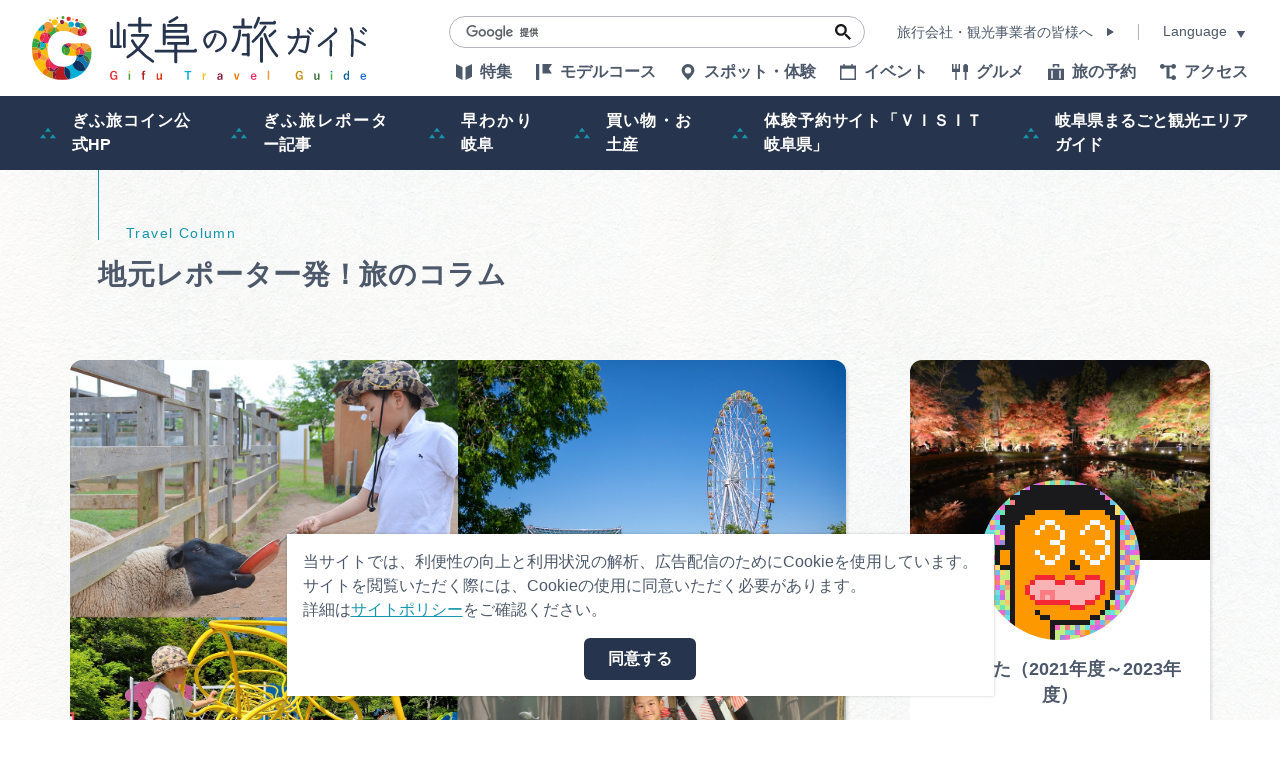

--- FILE ---
content_type: text/html; charset=UTF-8
request_url: https://www.kankou-gifu.jp/blog/detail_110.html
body_size: 18872
content:
<!DOCTYPE html>
<html prefix="og: http://ogp.me/ns#" lang="ja"><!-- InstanceBegin template="/Templates/baseTourist.dwt" codeOutsideHTMLIsLocked="false" -->
<head>
<!-- Google Tag Manager -->
<script>(function(w,d,s,l,i){w[l]=w[l]||[];w[l].push({'gtm.start':
new Date().getTime(),event:'gtm.js'});var f=d.getElementsByTagName(s)[0],
j=d.createElement(s),dl=l!='dataLayer'?'&l='+l:'';j.async=true;j.src=
'https://www.googletagmanager.com/gtm.js?id='+i+dl;f.parentNode.insertBefore(j,f);
})(window,document,'script','dataLayer','GTM-TDLLT8P');</script>
<!-- End Google Tag Manager -->
<meta charset="utf-8">
<meta http-equiv="x-ua-compatible" content="ie=edge">
<meta name="viewport" content="width=device-width,initial-scale=1,viewport-fit=cover">
<meta name="format-detection" content="telephone=no">
<!-- InstanceBeginEditable name="doctitle" -->
<title>子供の遊び場！岐阜の大きい公園3選｜旅のコラム｜岐阜県観光公式サイト 「岐阜の旅ガイド」</title>
<!-- InstanceEndEditable -->
<link rel="canonical" href="https://www.kankou-gifu.jp/blog/detail_110.html">
<meta name="description" content="岐阜市、各務原市、美濃加茂市にある大型公園をご紹介します。3つの公園を足すと年間の利用者数が約580万人（令和元年度）！どの公園も車でのアクセスが抜群で、県内外から大勢の人が来園しています。うちの子供たちは、大きなアスレチックや水族館に大喜び…">
<meta name="author" content="岐阜県観光連盟">
<meta name="theme-color" content="#1696ac">
<meta property="og:locale" content="ja_JP">
<meta property="og:site_name" content="岐阜の旅ガイド">
<meta property="og:url" content="https://www.kankou-gifu.jp/blog/detail_110.html">
<meta property="og:type" content="article">
<meta property="og:image" content="https://www.kankou-gifu.jp/lsc/upfile/blog/main/0000/0110/110_1_l.jpg">
<meta name="apple-mobile-web-app-title" content="岐阜の旅ガイド">
<link rel="apple-touch-icon" href="https://www.kankou-gifu.jp/common/images/touchIcon.png">
<link rel="icon" href="https://www.kankou-gifu.jp/common/images/favicon.svg">
<meta name="twitter:site" content="@kankougifu">
<meta name="twitter:card" content="summary">
<meta name="twitter:title" content="子供の遊び場！岐阜の大きい公園3選｜旅のコラム｜岐阜県観光公式サイト 「岐阜の旅ガイド」">
<meta name="twitter:description" content="岐阜市、各務原市、美濃加茂市にある大型公園をご紹介します。3つの公園を足すと年間の利用者数が約580万人（令和元年度）！どの公園も車でのアクセスが抜群で、県内外から大勢の人が来園しています。うちの子供たちは、大きなアスレチックや水族館に大喜び…">
<link rel="stylesheet" href="/common/css/destyle.css">
<link rel="stylesheet" href="/common/css/default.css">
<link rel="stylesheet" href="/common/css/base.css">
<link rel="stylesheet" href="/common/css/baseTourist.css">
<!-- InstanceBeginEditable name="head" -->
<link rel="stylesheet" href="/common/lsc/css/froala/froala_style.min.css">
<link rel="stylesheet" href="/js/slick/slick.css">
<link rel="stylesheet" href="css/common.css">
<link rel="stylesheet" href="css/detail.css">
<!-- InstanceEndEditable -->
</head>
<script async src="https://securepubads.g.doubleclick.net/tag/js/gpt.js"></script>
<script>
  window.googletag = window.googletag || {cmd: []};
  googletag.cmd.push(function() {
    googletag.defineSlot('/22662939841/Footer_Rectangle_01', [[300, 250], [336, 280]], 'div-gpt-ad-1639980306132-0').addService(googletag.pubads());
    googletag.pubads().enableSingleRequest();
    googletag.enableServices();
  });
</script>
<script>
  window.googletag = window.googletag || {cmd: []};
  googletag.cmd.push(function() {
    googletag.defineSlot('/22662939841/Footer_Rectangle_02', [[300, 250], [336, 280]], 'div-gpt-ad-1639980464235-0').addService(googletag.pubads());
    googletag.pubads().enableSingleRequest();
    googletag.enableServices();
  });
</script>
<script>
  window.googletag = window.googletag || {cmd: []};
  googletag.cmd.push(function() {
    googletag.defineSlot('/22662939841/Footer_Rectangle_03', [[300, 250], [336, 280]], 'div-gpt-ad-1639980557152-0').addService(googletag.pubads());
    googletag.pubads().enableSingleRequest();
    googletag.enableServices();
  });
</script>
<!-- InstanceBeginEditable name="tag" -->
<script>
  window.googletag = window.googletag || {cmd: []};
  googletag.cmd.push(function() {
    googletag.defineSlot('/22662939841/Reporter_Right_column_01', [[300, 250], [336, 280]], 'div-gpt-ad-1639980651222-0').addService(googletag.pubads());
    googletag.pubads().enableSingleRequest();
    googletag.enableServices();
  });
</script>
<script>
  window.googletag = window.googletag || {cmd: []};
  googletag.cmd.push(function() {
    googletag.defineSlot('/22662939841/Reporter_Right_column_02', [[336, 280], [300, 250]], 'div-gpt-ad-1639980717596-0').addService(googletag.pubads());
    googletag.pubads().enableSingleRequest();
    googletag.enableServices();
  });
</script>
<!-- InstanceEndEditable -->
<body id="body" class="do scrollTop">
<!-- Google Tag Manager (noscript) -->
<noscript><iframe src="https://www.googletagmanager.com/ns.html?id=GTM-TDLLT8P"
height="0" width="0" style="display:none;visibility:hidden"></iframe></noscript>
<!-- End Google Tag Manager (noscript) -->
<div id="wrapper">
<header id="header">
	<h1 id="siteName"><a href="/index.html">岐阜の旅ガイド</a></h1>
	<button id="navButton">menu</button>
</header>
<nav id="nav">
	<div id="navGlobal">
		<ul>
			<li><a href="/article/index.html">特集</a></li>
			<li><a href="/model/index.html">モデルコース</a></li>
			<li><a href="/spot/index.html">スポット・体験</a></li>
			<li><a href="/event/index.html">イベント</a></li>
			<li><a href="/gourmet/article">グルメ</a></li>
			<li><a href="/reserve/index.html">旅の予約</a></li>
			<li><a href="/access/index.html">アクセス</a></li>
		</ul>
	</div>
	<div id="navPickup">
		<ul>
			<li><a href="https://www.kankou-gifu.jp/gifutabicoin/" target="_blank" data-collect-lang="1" data-collect-type="1" data-collect-id="22">ぎふ旅コイン公式HP</a></li>
			<li><a href="/blog/" target="_self" data-collect-lang="1" data-collect-type="1" data-collect-id="5">ぎふ旅レポーター記事</a></li>
			<li><a href="/about/" target="_self" data-collect-lang="1" data-collect-type="1" data-collect-id="3">早わかり岐阜</a></li>
			<li><a href="/tokusen" target="_self" data-collect-lang="1" data-collect-type="1" data-collect-id="4">買い物・お土産</a></li>
			<li><a href="https://gifu.visit-town.com/" target="_blank" data-collect-lang="1" data-collect-type="1" data-collect-id="23">体験予約サイト「ＶＩＳＩＴ岐阜県」</a></li>
			<li><a href="https://www.kankou-gifu.jp/article/detail_267.html" target="_self" data-collect-lang="1" data-collect-type="1" data-collect-id="25">岐阜県まるごと観光エリアガイド</a></li>
		</ul>
	</div>
	<div id="navExtra">
		<ul>
			<li><a href="/business/index.html">旅行会社・観光事業者の皆様へ</a></li>
			<li><a href="/photo/index.html">フォトライブラリー</a></li>
			<li><a href="/movie/index.html">動画ライブラリー</a></li>
			<li><a href="/form/inquiry/">お問い合わせ</a></li>
		</ul>
	</div>
	<div id="navTerms">
		<ul>
			<li><a href="/soshiki/index.html">運営組織</a></li>
			<li><a href="/advertise/index.html">広告掲載</a></li>
			<li><a href="/policy/index.html">サイトポリシー</a></li>
		</ul>
	</div>
	<div id="navSearch">
		<form>
			<input type="text">
			<button type="search">検索</button>
		</form>
	</div>
	<div id="navBusiness">
		<a href="/business/index.html">旅行会社・観光事業者の皆様へ</a>
	</div>
	<div id="navLanguage">
		<dl>
			<dt>Language</dt>
			<dd><a target="_blank" href="https://visitgifu.com/">English</a></dd>
			<dd><a target="_blank" href="http://gifu-pr.com/">简体中文</a></dd>
			<dd><a target="_blank" href="https://visitgifu.com/tw/">繁體中文</a></dd>
			<dd><a target="_blank" href="https://visitgifu.com/ko/">한국어</a></dd>
			<dd><a target="_blank" href="https://visitgifu.com/th/">ภาษาไทย</a></dd>
			<dd><a target="_blank" href="https://visitgifu.com/id/">Bahasa Indonesia</a></dd>
			<dd><a target="_blank" href="https://visitgifu.com/fr/">Français</a></dd>
			<dd><a target="_blank" href="https://visitgifu.com/it/">Italiano</a></dd>
			<dd><a target="_blank" href="https://visitgifu.com/es/">Español</a></dd>
		</dl>
	</div>
	<div id="navTool">
		<ul>
			<li><a data-type="search">検索</a></li>
			<li style="display: none;"><a>chat</a></li>
			<li><a href="/form/inquiry/">メール</a></li>
			<li><a href="https://www.facebook.com/GifuTourist" target="_blank">Facebook</a></li>
			<li><a href="https://www.youtube.com/channel/UCimkplMz5PLAdbRLxSwF20Q" target="_blank">youtube</a></li>
			<li><a href="/favorite/index.html">行きたいリストを見る</a></li>
		</ul>
	</div>
</nav>
<div id="pagePath">
	<div class="wrap">
		<ul>
			<li><a href="/index.html">HOME</a></li>
			<!-- InstanceBeginEditable name="pagePath" -->
			<li><a href="index.html">地元レポーター発！旅のコラム</a></li>
			<li>子供の遊び場！岐阜の大きい公園3選</li>
			<!-- InstanceEndEditable -->
		</ul>
	</div>
</div>
<main id="main">
<!-- InstanceBeginEditable name="main" -->
	<div id="subject">
		<div class="wrap">
			<div class="subject" data-ruby="Travel Column">地元レポーター発！旅のコラム</div>
		</div>
	</div>
	<div id="detail">
		<div id="col2" class="wrap">
			<div id="contents">
				<article id="post">
					<header id="postHeader">
						<h2>子供の遊び場！岐阜の大きい公園3選</h2>
						<div>
							<dl>
								
								<dt>ちゃんた（2021年度～2023年度）</dt>
								<dd><img class="thumb" src="/lsc/upfile/blog/writer/0000/0010/10_1_m.png" alt="ちゃんた（2021年度～2023年度）" width="100" height="100"></dd>
								<dd>投稿日；<time>2022年06月08日</time></dd>
							</dl>
						</div>
						<div class="fr-view">
							岐阜市、各務原市、美濃加茂市にある大型公園をご紹介します。3つの公園を足すと年間の利用者数が約580万人（令和元年度）！どの公園も車でのアクセスが抜群で、県内外から大勢の人が来園しています。うちの子供たちは、大きなアスレチックや水族館に大喜びでした。
						</div>
						<figure><img class="thumb" src="/lsc/upfile/blog/main/0000/0110/110_1_l.jpg" alt="" width="100" height="100"></figure>
					</header>
					<nav id="postIndex">
						<h3>INDEX</h3>
						<div>
							<ul>
								<li><a href="#715">子供が喜ぶ岐阜の大型公園3選がこちら</a></li>
								<li><a href="#718">1.「オアシスパーク」で知られる河川環境楽園（各務原市）</a></li>
								<li><a href="#719">約220種、約20,000もの生物が待っている！</a></li>
								<li><a href="#720">河川環境楽園の感想とコツ</a></li>
								<li><a href="#723">2.アスレチックが豊富！岐阜ファミリーパーク（岐阜市）</a></li>
								<li><a href="#724">「もう帰ろうよ」「まだ遊ぶ！」</a></li>
								<li><a href="#725">岐阜ファミリーパークの感想とコツ</a></li>
								<li><a href="#727">3.動物の餌やりが大人気！ぎふ清流里山公園（美濃加茂市）</a></li>
								<li><a href="#728">公園の散歩が楽しい！昭和の建物で雰囲気アップ</a></li>
								<li><a href="#729">ぎふ清流里山公園の感想とコツ</a></li>
							</ul>
						</div>
					</nav>
					<div id="postBody">
						<section id="715">
							<h3 class="title">子供が喜ぶ岐阜の大型公園3選がこちら</h3>
							<div class="text">
								<div class="fr-view">
									<p>これから皆さまにご紹介する岐阜の大型公園は、単に面積が広い公園ではありません。年間の利用者数や、子供が遊ぶアスレチック、その他の施設などをトータルで考えて3つの大型公園を選びました。</p><p><br></p><table class="fr-alternate-rows" style="width: 100%;"><tbody><tr><td style="width: 33.3333%;"><div data-empty="true" style="text-align: center;"><br></div></td><td style="width: 33.3333%;"><div style="text-align: center;">利用者数（令和元年度）</div></td><td style="width: 33.3333%;"><div style="text-align: center;">開設面積</div></td></tr><tr><td style="width: 33.3333%;"><div style="text-align: center;"><strong>河川環境楽園</strong></div><div style="text-align: center;"><strong>（オアシスパーク）</strong></div></td><td style="width: 33.3333%;"><div style="text-align: center;">4,631,432人&nbsp;</div></td><td style="width: 33.3333%;"><div style="text-align: center;">約50ha</div></td></tr><tr><td style="width: 33.3333%;"><div style="text-align: center;"><strong>岐阜ファミリーパーク</strong></div></td><td style="width: 33.3333%;"><div style="text-align: center;">608,653人</div></td><td style="width: 33.3333%;"><div style="text-align: center;">約54.1ha</div></td></tr><tr><td style="width: 33.3333%;"><div style="text-align: center;"><strong>ぎふ清流里山公園</strong></div></td><td style="width: 33.3333%;"><div style="text-align: center;">637,764人</div></td><td style="width: 33.3333%;"><div style="text-align: center;">約107.1ha</div></td></tr></tbody></table><p style="text-align: right;">【出典：岐阜県公式ホームページ、岐阜市公式ホームページ】</p>
								</div>
							</div>
						</section>
						<section id="717">
							<div class="photos">
								<ul>
									<li data-caption="河川環境楽園（オアシスパーク）"><img class="thumb" src="/lsc/upfile/blog/detail/0000/0717/717_1_m.jpg" alt="河川環境楽園（オアシスパーク）" width="100" height="100"></li>
									<li data-caption="岐阜ファミリーパーク"><img class="thumb" src="/lsc/upfile/blog/detail/0000/0717/717_2_m.jpg" alt="岐阜ファミリーパーク" width="100" height="100"></li>
									<li data-caption="ぎふ清流里山公園"><img class="thumb" src="/lsc/upfile/blog/detail/0000/0717/717_3_m.jpg" alt="ぎふ清流里山公園" width="100" height="100"></li>
								</ul>
							</div>
							<div class="text">
								<div class="fr-view">
									<p>それでは、3つの大型公園を順番に紹介します。親子で実際に遊んでみて<strong>「こうしたら、もっと楽しめたね！」</strong>という感想なども書くので参考にしてみてくださいね。</p>
								</div>
							</div>
						</section>
						<section id="718">
							<h3 class="title">1.「オアシスパーク」で知られる河川環境楽園（各務原市）</h3>
							<div class="photos">
								<ul>
									<li data-caption="淡水専門水族館「アクア・トト ぎふ」の外観"><img class="thumb" src="/lsc/upfile/blog/detail/0000/0718/718_1_m.jpg" alt="淡水専門水族館「アクア・トト ぎふ」の外観" width="100" height="100"></li>
									<li data-caption="全高約70ｍの観覧車"><img class="thumb" src="/lsc/upfile/blog/detail/0000/0718/718_2_m.jpg" alt="全高約70ｍの観覧車" width="100" height="100"></li>
									<li data-caption="河川環境楽園のアスレチック「さかなの遊具」"><img class="thumb" src="/lsc/upfile/blog/detail/0000/0718/718_6_m.jpg" alt="河川環境楽園のアスレチック「さかなの遊具」" width="100" height="100"></li>
									<li data-caption="「じゃぶじゃぶの河原」で水遊び"><img class="thumb" src="/lsc/upfile/blog/detail/0000/0718/718_7_m.jpg" alt="「じゃぶじゃぶの河原」で水遊び" width="100" height="100"></li>
									<li data-caption="「にじいろ噴水」で水遊び"><img class="thumb" src="/lsc/upfile/blog/detail/0000/0718/718_10_m.jpg" alt="「にじいろ噴水」で水遊び" width="100" height="100"></li>
									<li data-caption="大人気の「霧の遊び場」"><img class="thumb" src="/lsc/upfile/blog/detail/0000/0718/718_3_m.jpg" alt="大人気の「霧の遊び場」" width="100" height="100"></li>
									<li data-caption="「アロワナガーデン」のハンバーグプレート"><img class="thumb" src="/lsc/upfile/blog/detail/0000/0718/718_4_m.jpg" alt="「アロワナガーデン」のハンバーグプレート" width="100" height="100"></li>
									<li data-caption="「アロワナガーデン」のラーメン"><img class="thumb" src="/lsc/upfile/blog/detail/0000/0718/718_9_m.jpg" alt="「アロワナガーデン」のラーメン" width="100" height="100"></li>
									<li data-caption="川の中の様子が見える「観察窓」"><img class="thumb" src="/lsc/upfile/blog/detail/0000/0718/718_8_m.jpg" alt="川の中の様子が見える「観察窓」" width="100" height="100"></li>
								</ul>
							</div>
							<div class="text">
								<div class="fr-view">
									<p>各務原市にある「河川環境楽園」は、オアシスパークという名前で呼ばれることが多い入園無料の公園です。こちらの公園は、一般道からはもちろん、東海北陸自動車道の「川島PA」からも直接入ることができます。公園内の施設は豊富で、例えば以下のような過ごし方があります。</p><p><br></p><ul><li><strong>・淡水専門水族館へ入る</strong></li><li><strong>・観覧車に乗る</strong></li><li><strong>・子供用アスレチックを楽しむ</strong></li><li><strong>・キッチンカーなどで食を楽しむ</strong></li><li><strong>・「じゃぶじゃぶ河原」「にじいろ噴水」で水遊び</strong></li></ul><p><br></p><p>私たちが実際に河川環境楽園で遊び、子供の気分が一段と上がったスポットは淡水専門水族館「アクア・トト ぎふ」でした。</p>
								</div>
							</div>
						</section>
						<section id="719">
							<h3 class="title">約220種、約20,000もの生物が待っている！</h3>
							<div class="photos">
								<ul>
									<li data-caption="「アクア・トト ぎふ」で泳ぐ魚"><img class="thumb" src="/lsc/upfile/blog/detail/0000/0719/719_1_m.jpg" alt="「アクア・トト ぎふ」で泳ぐ魚" width="100" height="100"></li>
									<li data-caption="展示は長良川を上流から下るように進みます"><img class="thumb" src="/lsc/upfile/blog/detail/0000/0719/719_2_m.jpg" alt="展示は長良川を上流から下るように進みます" width="100" height="100"></li>
									<li data-caption="特別天然記念物のオオサンショウウオ"><img class="thumb" src="/lsc/upfile/blog/detail/0000/0719/719_4_m.jpg" alt="特別天然記念物のオオサンショウウオ" width="100" height="100"></li>
									<li data-caption="音でも学べます"><img class="thumb" src="/lsc/upfile/blog/detail/0000/0719/719_6_m.jpg" alt="音でも学べます" width="100" height="100"></li>
									<li data-caption="メコンオオナマズと大きさ比べ"><img class="thumb" src="/lsc/upfile/blog/detail/0000/0719/719_7_m.jpg" alt="メコンオオナマズと大きさ比べ" width="100" height="100"></li>
									<li data-caption="電気ウナギが電流を出すと上のライトが光る"><img class="thumb" src="/lsc/upfile/blog/detail/0000/0719/719_8_m.jpg" alt="電気ウナギが電流を出すと上のライトが光る" width="100" height="100"></li>
									<li data-caption="ガラス越しの写真スポット"><img class="thumb" src="/lsc/upfile/blog/detail/0000/0719/719_9_m.jpg" alt="ガラス越しの写真スポット" width="100" height="100"></li>
									<li data-caption=""><img class="thumb" src="/lsc/upfile/blog/detail/0000/0719/719_5_m.jpg" alt="" width="100" height="100"></li>
								</ul>
							</div>
							<div class="text">
								<div class="fr-view">
									<p>「アクア・トト ぎふ」へは何度も訪れたことがあるのですが、今回も息子たちは楽しんでくれました。それもそのはず、小さい魚から子供より大きなメコンオオナマズまで約220種類もの生物が展示されているのですから。</p><p><br></p><p>この水族館のメインテーマは「清流長良川を源流から河口まで」という岐阜らしいものです。長良川を下り終えると、最後には世界の淡水魚コーナーがあります。その水槽を泳ぐ魚類の大きさや迫力に驚くことでしょう！</p>
								</div>
							</div>
						</section>
						<section id="720">
							<h3 class="title">河川環境楽園の感想とコツ</h3>
							<div class="comment">
								<dl>
									<dt>ちゃんた</dt>
									<dd><img class="thumb" src="/lsc/upfile/blog/detail/0000/0720/720_1001_l.jpg" alt="" width="100" height="100"></dd>
									<dd>今回は、水族館と川遊びで1日が終わったね。パパは他にも写真が撮りたかったよ。</dd>
								</dl>
								<dl>
									<dt>子供たち</dt>
									<dd><img class="thumb" src="/lsc/upfile/blog/detail/0000/0720/720_1002_l.jpg" alt="" width="100" height="100"></dd>
									<dd>両方とも楽しかったから時間を使い過ぎちゃった！<br />
お昼ご飯のラーメンも美味しかったね。また来ようね！<br />
アクア・トト ぎふの年パスも買ってね。</dd>
								</dl>
							</div>
						</section>
						<section id="722">
							<div class="text">
								<div class="fr-view">
									<p>河川環境楽園で遊ぶコツは、アクア・トト ぎふの年間パスポートを買うことです。年間パスポートは入館料2回分で購入できて、河川環境楽園内のお店で提示すると割引になることもありお得です。</p><p><br></p><p style="text-align: center;"><strong>アクア・トト ぎふの入館料</strong></p><table class="fr-alternate-rows" style="width: 100%;"><tbody><tr><td style="width: 20%; text-align: center;"><br></td><td style="width: 19.9829%; text-align: center;">大人</td><td style="width: 19.9829%; text-align: center;">中・高校生</td><td style="width: 19.9829%; text-align: center;">小学生</td><td style="width: 19.9829%; text-align: center;">幼児（3歳以上）</td></tr><tr><td style="width: 20%; text-align: center;"><strong>1回券</strong></td><td style="width: 19.9829%; text-align: center;">1,540円</td><td style="width: 19.9829%; text-align: center;">1,130円</td><td style="width: 19.9829%; text-align: center;">770円</td><td style="width: 19.9829%; text-align: center;">380円</td></tr><tr><td style="width: 20%; text-align: center;"><strong>年間パスポート</strong></td><td style="width: 19.9829%; text-align: center;">3,080円</td><td style="width: 19.9829%; text-align: center;">2,260円</td><td style="width: 19.9829%; text-align: center;">1,540円</td><td style="width: 19.9829%; text-align: center;">760円</td></tr></tbody></table>
								</div>
							</div>
							<div class="links">
								<ul>
									<li><a href="https://www.kankou-gifu.jp/spot/detail_906.html" target="_self">河川環境楽園</a></li>
									<li><a href="https://www.kankou-gifu.jp/spot/detail_908.html" target="_self">アクア・トト ぎふ</a></li>
								</ul>
							</div>
						</section>
						<section id="723">
							<h3 class="title">2.アスレチックが豊富！岐阜ファミリーパーク（岐阜市）</h3>
							<div class="photos">
								<ul>
									<li data-caption="巨大アスレチックにある地下への通路"><img class="thumb" src="/lsc/upfile/blog/detail/0000/0723/723_1_m.jpg" alt="巨大アスレチックにある地下への通路" width="100" height="100"></li>
									<li data-caption="全長350ｍのゴーカートコース"><img class="thumb" src="/lsc/upfile/blog/detail/0000/0723/723_2_m.jpg" alt="全長350ｍのゴーカートコース" width="100" height="100"></li>
									<li data-caption="地下の暗闇滑り台"><img class="thumb" src="/lsc/upfile/blog/detail/0000/0723/723_3_m.jpg" alt="地下の暗闇滑り台" width="100" height="100"></li>
									<li data-caption="スワンボートから見るローラー滑り台"><img class="thumb" src="/lsc/upfile/blog/detail/0000/0723/723_4_m.jpg" alt="スワンボートから見るローラー滑り台" width="100" height="100"></li>
									<li data-caption="幼児用の滑り台が並ぶアスレチック"><img class="thumb" src="/lsc/upfile/blog/detail/0000/0723/723_5_m.jpg" alt="幼児用の滑り台が並ぶアスレチック" width="100" height="100"></li>
									<li data-caption="人気ぶりが分かる開園直後の様子"><img class="thumb" src="/lsc/upfile/blog/detail/0000/0723/723_6_m.jpg" alt="人気ぶりが分かる開園直後の様子" width="100" height="100"></li>
									<li data-caption="ふわふわドーム"><img class="thumb" src="/lsc/upfile/blog/detail/0000/0723/723_7_m.jpg" alt="ふわふわドーム" width="100" height="100"></li>
									<li data-caption="フードコートが入る管理棟"><img class="thumb" src="/lsc/upfile/blog/detail/0000/0723/723_8_m.jpg" alt="フードコートが入る管理棟" width="100" height="100"></li>
								</ul>
							</div>
							<div class="text">
								<div class="fr-view">
									<p>岐阜市にある「岐阜ファミリーパーク」は、東海環状自動車道「岐阜三輪スマートIC」を降りて約1分の場所にあります。入園無料の公園で、とにかくアスレチックの種類や規模が子供受けするんです！</p><p><br></p><p>アスレチック以外にもアトラクションがたくさんあるため、1日で全て遊び尽くすのは難しいでしょう。岐阜ファミリーパークの施設の一部を以下に紹介しますね。</p><p><br></p><ul><li><strong>・地下に暗闇滑り台がある巨大アスレチック</strong></li><li><strong>・長さ180ｍの2連ローラー滑り台（東海3県最長）</strong></li><li><strong>・ゴーカート、ボブスレー、スワンボート</strong></li><li><strong>・トランポリンのような「ふわふわドーム」</strong></li><li><strong>・無数のバランスボール上で弾む「ジャンピングボム」</strong></li></ul>
								</div>
							</div>
						</section>
						<section id="724">
							<h3 class="title">「もう帰ろうよ」「まだ遊ぶ！」</h3>
							<div class="photos">
								<ul>
									<li data-caption="期待感を高める看板"><img class="thumb" src="/lsc/upfile/blog/detail/0000/0724/724_1_m.jpg" alt="期待感を高める看板" width="100" height="100"></li>
									<li data-caption="ネットのアスレチック"><img class="thumb" src="/lsc/upfile/blog/detail/0000/0724/724_2_m.jpg" alt="ネットのアスレチック" width="100" height="100"></li>
									<li data-caption="独特な形状の遊具"><img class="thumb" src="/lsc/upfile/blog/detail/0000/0724/724_3_m.jpg" alt="独特な形状の遊具" width="100" height="100"></li>
									<li data-caption="小さい子は足がすくむ橋"><img class="thumb" src="/lsc/upfile/blog/detail/0000/0724/724_4_m.jpg" alt="小さい子は足がすくむ橋" width="100" height="100"></li>
									<li data-caption="複合アスレチック"><img class="thumb" src="/lsc/upfile/blog/detail/0000/0724/724_5_m.jpg" alt="複合アスレチック" width="100" height="100"></li>
									<li data-caption="夏限定の水遊び場"><img class="thumb" src="/lsc/upfile/blog/detail/0000/0724/724_6_m.jpg" alt="夏限定の水遊び場" width="100" height="100"></li>
									<li data-caption="水遊び場のミスト"><img class="thumb" src="/lsc/upfile/blog/detail/0000/0724/724_7_m.jpg" alt="水遊び場のミスト" width="100" height="100"></li>
								</ul>
							</div>
							<div class="text">
								<div class="fr-view">
									<p>岐阜ファミリーパークで遊ぶ時には、ポップアップテントや敷物が必要です。できればクーラーボックスに飲み物やお菓子なども。なぜなら、子供たちが遊ぶのを止めてくれないからです。</p><p><br></p><p>普通の公園なら、一通り遊具で遊べば飽きてくれるのですが、岐阜ファミリーパークではそうはいきません。次から次へと新しい遊びが待っているのですから。</p><p><br></p><p>親が仲の良い友達同士で遊びに行くと、パパとママも楽しめるかもしれませんね。ファミリー数組で遊びに来ている方も多く見られましたよ。</p>
								</div>
							</div>
						</section>
						<section id="725">
							<h3 class="title">岐阜ファミリーパークの感想とコツ</h3>
							<div class="comment">
								<dl>
									<dt>ちゃんた</dt>
									<dd><img class="thumb" src="/lsc/upfile/blog/detail/0000/0725/725_1001_l.jpg" alt="" width="100" height="100"></dd>
									<dd>今日は、どのアスレチックや遊具が楽しかったかな？</dd>
								</dl>
								<dl>
									<dt>子供たち</dt>
									<dd><img class="thumb" src="/lsc/upfile/blog/detail/0000/0725/725_1002_l.jpg" alt="" width="100" height="100"></dd>
									<dd>全部だよ！アスレチックは全部遊んだし、トランポリンみたいに弾む遊具も楽しかった。<br />
<br />
暗闇の滑り台も楽しかったね。ローラー滑り台は景色が良かったよー！</dd>
								</dl>
							</div>
						</section>
						<section id="726">
							<div class="text">
								<div class="fr-view">
									<p>岐阜ファミリーパークで遊ぶコツは、開園と同時にお目当ての遊具の近くにポップアップテントを設置すること！良いポイントはすぐに場所が埋まってしまいます。</p><p><br></p><p>また、毎月第3日曜日はゴーカートなどの乗り物が、中学生以下は無料になるのでお得です（普段は100円～200円）。</p>
								</div>
							</div>
							<div class="links">
								<ul>
									<li><a href="http://gifu-family-park.jp/" target="_blank">岐阜ファミリーパーク</a></li>
								</ul>
							</div>
						</section>
						<section id="727">
							<h3 class="title">3.動物の餌やりが大人気！ぎふ清流里山公園（美濃加茂市）</h3>
							<div class="photos">
								<ul>
									<li data-caption="可愛い羊"><img class="thumb" src="/lsc/upfile/blog/detail/0000/0727/727_1_m.jpg" alt="可愛い羊" width="100" height="100"></li>
									<li data-caption="羊への餌やり体験"><img class="thumb" src="/lsc/upfile/blog/detail/0000/0727/727_2_m.jpg" alt="羊への餌やり体験" width="100" height="100"></li>
									<li data-caption="高さ13ｍのアスレチック"><img class="thumb" src="/lsc/upfile/blog/detail/0000/0727/727_3_m.jpg" alt="高さ13ｍのアスレチック" width="100" height="100"></li>
									<li data-caption="アスレチックで楽しむ子供"><img class="thumb" src="/lsc/upfile/blog/detail/0000/0727/727_4_m.jpg" alt="アスレチックで楽しむ子供" width="100" height="100"></li>
									<li data-caption="公園入口にある風呂「里山の湯」"><img class="thumb" src="/lsc/upfile/blog/detail/0000/0727/727_5_m.jpg" alt="公園入口にある風呂「里山の湯」" width="100" height="100"></li>
									<li data-caption="無料の足湯"><img class="thumb" src="/lsc/upfile/blog/detail/0000/0727/727_6_m.jpg" alt="無料の足湯" width="100" height="100"></li>
									<li data-caption="ぎふ清流里山公園の入口"><img class="thumb" src="/lsc/upfile/blog/detail/0000/0727/727_7_m.jpg" alt="ぎふ清流里山公園の入口" width="100" height="100"></li>
								</ul>
							</div>
							<div class="text">
								<div class="fr-view">
									<p>美濃加茂市にある「ぎふ清流里山公園」は、一般道からはもちろん、東海環状自動車道からも入ることができます。</p><p><br></p><p>こちらの公園で子供たちに人気があるのは、羊やヤギへの餌やりです。また、モルモットを膝の上にのせて撫でたり、ポニーの乗馬体験もできます。</p><p><br></p><p>ぎふ清流里山公園での楽しみ方を以下にご紹介！</p><p><br></p><ul><li><strong>・動物とのふれあい</strong></li><li><strong>・高さ13ｍのアスレチック</strong></li><li><strong>・様々なお店で食を楽しむ</strong></li><li><strong>・全長333ｍのジップライン</strong></li><li><strong>・遊んで汗をかいた後は「里山の湯」へ</strong></li><li><strong>・公園直結のマリオットホテルあり</strong></li></ul>
								</div>
							</div>
						</section>
						<section id="728">
							<h3 class="title">公園の散歩が楽しい！昭和の建物で雰囲気アップ</h3>
							<div class="photos">
								<ul>
									<li data-caption="古き良き昭和な建物に入る「農家レストラン」"><img class="thumb" src="/lsc/upfile/blog/detail/0000/0728/728_1_m.jpg" alt="古き良き昭和な建物に入る「農家レストラン」" width="100" height="100"></li>
									<li data-caption="公園内には季節の花が咲きます"><img class="thumb" src="/lsc/upfile/blog/detail/0000/0728/728_2_m.jpg" alt="公園内には季節の花が咲きます" width="100" height="100"></li>
									<li data-caption="パン屋「わかお」"><img class="thumb" src="/lsc/upfile/blog/detail/0000/0728/728_3_m.jpg" alt="パン屋「わかお」" width="100" height="100"></li>
									<li data-caption="公園入口のカフェ"><img class="thumb" src="/lsc/upfile/blog/detail/0000/0728/728_4_m.jpg" alt="公園入口のカフェ" width="100" height="100"></li>
									<li data-caption="公園直結の「マリオットホテル」"><img class="thumb" src="/lsc/upfile/blog/detail/0000/0728/728_5_m.jpg" alt="公園直結の「マリオットホテル」" width="100" height="100"></li>
									<li data-caption="珍しい「おむつの自動販売機」"><img class="thumb" src="/lsc/upfile/blog/detail/0000/0728/728_6_m.jpg" alt="珍しい「おむつの自動販売機」" width="100" height="100"></li>
									<li data-caption="芝生広場で虫捕りするぞ！"><img class="thumb" src="/lsc/upfile/blog/detail/0000/0728/728_7_m.jpg" alt="芝生広場で虫捕りするぞ！" width="100" height="100"></li>
								</ul>
							</div>
							<div class="text">
								<div class="fr-view">
									<p>ぎふ清流里山公園は、数年前までは「日本昭和村」という名称でした。その名の通り、公園内の建物は昭和の雰囲気を残す味わい深いものです。古い木造建築に住んでいた年代の方には懐かしく、今の子供たちのように古い家を知らない世代からすると逆に新鮮に映るようです。古き良き昭和の雰囲気をテーマにした公園は、散歩しているだけでも楽しいですよ。</p>
								</div>
							</div>
						</section>
						<section id="729">
							<h3 class="title">ぎふ清流里山公園の感想とコツ</h3>
							<div class="comment">
								<dl>
									<dt>ちゃんた</dt>
									<dd><img class="thumb" src="/lsc/upfile/blog/detail/0000/0729/729_1001_l.jpg" alt="" width="100" height="100"></dd>
									<dd>動物は可愛かったね。今度はジップラインもやってみる？</dd>
								</dl>
								<dl>
									<dt>子供たち</dt>
									<dd><img class="thumb" src="/lsc/upfile/blog/detail/0000/0729/729_1002_l.jpg" alt="" width="100" height="100"></dd>
									<dd>動物は可愛いし、アスレチックも楽しかった！<br />
でも、、、、ジップラインは怖いかな。<br />
公園を散歩して、虫を捕まえるのも楽しかったねー。</dd>
								</dl>
							</div>
						</section>
						<section id="730">
							<div class="text">
								<div class="fr-view">
									<p>ぎふ清流里山公園で遊ぶコツは、お弁当を持って行かないこと！公園内の色々なお店で食べ歩くのが楽しいです。</p><p><br></p><p>また、「里山の湯」に入るために着替えを持参するのも良さそうです。子供たちをお風呂に入れてから帰ると、何かと楽ですよね！</p>
								</div>
							</div>
							<div class="links">
								<ul>
									<li><a href="https://www.kankou-gifu.jp/spot/detail_5719.html" target="_self">ぎふ清流里山公園</a></li>
								</ul>
							</div>
						</section>
					</div>
				</article>
			</div>
			<div id="sidebar">
				<article id="profile">
					<h2>この記事のレポーター</h2>
					<div id="profileCard">
						<dl>
							<dt>ちゃんた（2021年度～2023年度）</dt>
							<dd><img class="thumb" src="/lsc/upfile/blog/writer/0000/0010/10_1_m.png" alt="ちゃんた（2021年度～2023年度）" width="100" height="100"></dd>
							<dd>岐阜在住歴40年の“ちゃんた”です。三児の父であり週末は家族で岐阜県内の公園などで楽しんでいます。趣味は愛車のクロスカブ（原付二種）で県内をツーリング。中濃や東濃の絶品グルメ＆絶景を探索中です！</dd>
						</dl>
						<figure><img class="thumb" src="/lsc/upfile/blog/writer/0000/0010/10_2_m.jpg" alt="" width="100" height="100"></figure>
					</div>
					<section>
						<h3>このレポーターの最新記事</h3>
						<div>
							<dl>
								<dt>2024年の注目インフラツーリズム！岐阜のダム3選</dt>
								<dd><img class="thumb" src="/lsc/upfile/blog/main/0000/0340/340_1_m.jpg" alt="2024年の注目インフラツーリズム！岐阜のダム3選" width="100" height="100"></dd>
								<dd><a href="detail_340.html">more</a></dd>
							</dl>
							<dl>
								<dt>岐阜県のジョギング・ウォーキングコース6選</dt>
								<dd><img class="thumb" src="/lsc/upfile/blog/main/0000/0331/331_1_m.jpg" alt="岐阜県のジョギング・ウォーキングコース6選" width="100" height="100"></dd>
								<dd><a href="detail_331.html">more</a></dd>
							</dl>
							<dl>
								<dt>美濃加茂の地ビールを伝えたい。白トリュフの塩パンとも相性抜群！</dt>
								<dd><img class="thumb" src="/lsc/upfile/blog/main/0000/0320/320_1_m.jpg" alt="美濃加茂の地ビールを伝えたい。白トリュフの塩パンとも相性抜群！" width="100" height="100"></dd>
								<dd><a href="detail_320.html">more</a></dd>
							</dl>
							<dl>
								<dt>親子で楽しく「オリジナルそえぶみ箋」作り。美濃和紙の風合いとデザインが可愛すぎる！</dt>
								<dd><img class="thumb" src="/lsc/upfile/blog/main/0000/0313/313_1_m.jpg" alt="親子で楽しく「オリジナルそえぶみ箋」作り。美濃和紙の風合いとデザインが可愛すぎる！" width="100" height="100"></dd>
								<dd><a href="detail_313.html">more</a></dd>
							</dl>
						</div>
					</section>
				</article>
				<aside id="prBanner">
					<h4>PR</h4>
					<div>
						<ul>
							<li>
								<!-- /22662939841/Reporter_Right_column_01 -->
								<div id='div-gpt-ad-1639980651222-0' style='min-width: 300px; min-height: 250px;'>
									<script>
										googletag.cmd.push(function() { googletag.display('div-gpt-ad-1639980651222-0'); });
									</script>
								</div>
							</li>
							<li>
								<!-- /22662939841/Reporter_Right_column_02 -->
								<div id='div-gpt-ad-1639980717596-0' style='min-width: 300px; min-height: 250px;'>
									<script>
										googletag.cmd.push(function() { googletag.display('div-gpt-ad-1639980717596-0'); });
									</script>
								</div>
							</li>
						</ul>
					</div>
					<div>
						<a>バナー広告について</a>
					</div>
				</aside>
				<nav>
					<h3>同じテーマの記事</h3>
					<div>
						<dl>
							<dt>百花繚乱｢ぎふ灯り物語2026｣</dt>
						<dd><img class="thumb" src="/lsc/upfile/blog/main/0000/0520/520_1_l.jpg" alt="百花繚乱｢ぎふ灯り物語2026｣" width="100" height="100"></dd>
							<dd><a href="detail_520.html">more</a></dd>
						</dl>
						<dl>
							<dt>美濃焼と歴史、隠れ宿。今行きたい東美濃スポットガイド</dt>
						<dd><img class="thumb" src="/lsc/upfile/blog/main/0000/0512/512_1_l.jpg" alt="美濃焼と歴史、隠れ宿。今行きたい東美濃スポットガイド" width="100" height="100"></dd>
							<dd><a href="detail_512.html">more</a></dd>
						</dl>
						<dl>
							<dt>東美濃の特別な旅へ｜山神温泉 湯乃元館「旅行バトラープラン」宿泊体験記</dt>
						<dd><img class="thumb" src="/lsc/upfile/blog/main/0000/0511/511_1_l.jpg" alt="東美濃の特別な旅へ｜山神温泉 湯乃元館「旅行バトラープラン」宿泊体験記" width="100" height="100"></dd>
							<dd><a href="detail_511.html">more</a></dd>
						</dl>
						<div>
							<a href="/blog/index.html">記事一覧</a>
						</div>
					</div>
				</nav>
				<nav>
					<h3>新着記事</h3>
					<div>
						<dl>
							<dt>百花繚乱｢ぎふ灯り物語2026｣</dt>
						<dd><img class="thumb" src="/lsc/upfile/blog/main/0000/0520/520_1_l.jpg" alt="百花繚乱｢ぎふ灯り物語2026｣" width="100" height="100"></dd>
							<dd><a href="detail_520.html">more</a></dd>
						</dl>
						<dl>
							<dt>【観光にもオススメ】岐阜ならではのちょっと変わったモーニング３選</dt>
						<dd><img class="thumb" src="/lsc/upfile/blog/main/0000/0517/517_1_l.png" alt="【観光にもオススメ】岐阜ならではのちょっと変わったモーニング３選" width="100" height="100"></dd>
							<dd><a href="detail_517.html">more</a></dd>
						</dl>
						<dl>
							<dt>美濃焼と歴史、隠れ宿。今行きたい東美濃スポットガイド</dt>
						<dd><img class="thumb" src="/lsc/upfile/blog/main/0000/0512/512_1_l.jpg" alt="美濃焼と歴史、隠れ宿。今行きたい東美濃スポットガイド" width="100" height="100"></dd>
							<dd><a href="detail_512.html">more</a></dd>
						</dl>
						<div>
							<a href="/blog/index.html">記事一覧</a>
						</div>
					</div>
				</nav>
				<nav id="writerList">
					<h3>地元レポーターをみる</h3>
					<div>
						<dl>
							<dt>showka♡</dt>
							<dd><img class="thumb" src="/lsc/upfile/blog/writer/0000/0005/5_1_m.jpg" alt="showka♡" width="100" height="100"></dd>
							<dd>趣味でカメラを始めてから休みの日にはカメラを片手に撮影を楽しんでいます。各地域の名物や美味しい物も大好きなので岐阜の魅力を発信出来ればと思います♪</dd>
							<dd><a href="writer.html#writer152">more</a></dd>
						</dl>
						<dl>
							<dt>あすみん</dt>
							<dd><img class="thumb" src="/lsc/upfile/blog/writer/0000/0007/7_1_m.jpg" alt="あすみん" width="100" height="100"></dd>
							<dd>“飛騨の景色を届けたい”をモットーに<br />
カメラ抱えて東へ西へ<br />
生まれ育った飛騨が大好き<br />
GIFUを世界へ！ ママフォトグラファー</dd>
							<dd><a href="writer.html#writer154">more</a></dd>
						</dl>
						<dl>
							<dt>土庄雄平</dt>
							<dd><img class="thumb" src="/lsc/upfile/blog/writer/0000/0012/12_1_m.jpg" alt="土庄雄平" width="100" height="100"></dd>
							<dd>1993年生まれ、愛知県豊田市出身。会社員のかたわら、山岳自転車旅ライターとして活動する。飛騨地方の雪山が大好物。春は北アルプス麓の桜に見惚れ、夏は清流と瀑布に涼み、秋は霊峰白山の紅葉に抱かれる。</dd>
							<dd><a href="writer.html#writer156">more</a></dd>
						</dl>
						<dl>
							<dt>永田 薫（MAG!C☆PRINCE）</dt>
							<dd><img class="thumb" src="/lsc/upfile/blog/writer/0000/0011/11_1_m.jpg" alt="永田 薫（MAG!C☆PRINCE）" width="100" height="100"></dd>
							<dd>1996年10月6日岐阜県岐阜市生まれ。岐阜市プロモーション大使。飛騨市観光プロモーション大使。<br />
ボーイズグループMAG!C☆PRINCEのメンバーとして、東海地方を中心に活動中。<br />
テレビやラジオ番組・舞台などで、活躍の場を広げている。</dd>
							<dd><a href="writer.html#writer159">more</a></dd>
						</dl>
						<dl>
							<dt>透　千保</dt>
							<dd><img class="thumb" src="/lsc/upfile/blog/writer/0000/0014/14_1_m.jpg" alt="透　千保" width="100" height="100"></dd>
							<dd>岐阜市出身・在住。<br />
フリーアナウンサー、ビジネスマナー講師。<br />
公共交通機関の案内アナウンスも担当。<br />
海外渡航歴21カ国。ニュースや番組取材を通じて得た岐阜の魅力を、多くの方にご紹介します。</dd>
							<dd><a href="writer.html#writer293">more</a></dd>
						</dl>
						<dl>
							<dt>玉置 侑里子(たまゆり)</dt>
							<dd><img class="thumb" src="/lsc/upfile/blog/writer/0000/0017/17_1_m.jpg" alt="玉置 侑里子(たまゆり)" width="100" height="100"></dd>
							<dd>ZIP-FMナビゲーター、ラジオパーソナリティ、フリーライター。岐阜県岐阜市生まれ。自然の中で過ごすこととおいしいものを食べることが大好き！温泉ソムリエ、観光特産士2級。有名スポットから穴場まで、岐阜の風土"だからこそ"の魅力をたっぷりお伝えします！</dd>
							<dd><a href="writer.html#writer302">more</a></dd>
						</dl>
						<dl>
							<dt>のなか もえ</dt>
							<dd><img class="thumb" src="/lsc/upfile/blog/writer/0000/0019/19_1_m.jpg" alt="のなか もえ" width="100" height="100"></dd>
							<dd>飛騨高山出身の会社員で、元図書館勤務。歴史が大好きで、学生時代に教員免許を取得しました。現在は地元の美味しいものの情報を追いかけながら、観光や歴史的な魅力を伝えることを楽しんでいます。</dd>
							<dd><a href="writer.html#writer300">more</a></dd>
						</dl>
						<dl>
							<dt>aruku</dt>
							<dd><img class="thumb" src="/lsc/upfile/blog/writer/0000/0020/20_1_m.jpg" alt="aruku" width="100" height="100"></dd>
							<dd>岐阜生まれ岐阜育ち、岐阜を愛して40年のママライターです。<br />
趣味は、お得なモーニング巡りと体を動かすこと！<br />
住みやすくて、レトロで楽しい。ちょこっと田舎で、ちょこっと都会？<br />
そんな、岐阜ならではの魅力をどんどん発信していきます！</dd>
							<dd><a href="writer.html#writer301">more</a></dd>
						</dl>
						<dl>
							<dt>高橋 尚美</dt>
							<dd><img class="thumb" src="/lsc/upfile/blog/writer/0000/0021/21_1_m.jpg" alt="高橋 尚美" width="100" height="100"></dd>
							<dd>愛知に生まれ大学から東京へ。卒業後も都内出版社に勤め、結婚・出産を経て2009年に岐阜へ移住し、その後ライターとして活動。得意分野は、食・子育て・学び・健康・旅・住まい。趣味は歌うこと。岐阜に馴染みすぎて県外出身だと信じてもらえない私。皆さまに岐阜の魅力を「地元民と一緒に歩いてまわる」ようにお伝えします！</dd>
							<dd><a href="writer.html#writer303">more</a></dd>
						</dl>
						<dl>
							<dt>長月あき</dt>
							<dd><img class="thumb" src="/lsc/upfile/blog/writer/0000/0022/22_1_m.jpg" alt="長月あき" width="100" height="100"></dd>
							<dd>地域の歴史文化や伝統に触れたり、歴史の舞台を訪ねるひとり旅が大好き。週末は車で、各地を走りまわっています。山城を楽しむ体力作りが喫緊の課題。</dd>
							<dd><a href="writer.html#writer299">more</a></dd>
						</dl>
						<dl>
							<dt>事務局レポーター</dt>
							<dd><img class="thumb" src="/lsc/upfile/blog/writer/0000/0023/23_1_m.jpg" alt="事務局レポーター" width="100" height="100"></dd>
							<dd>岐阜県観光連盟がおすすめの岐阜県を紹介します！</dd>
							<dd><a href="writer.html#writer306">more</a></dd>
						</dl>
						<dl>
							<dt>各務ゆか（2021年度～2024年度）</dt>
							<dd><img class="thumb" src="/lsc/upfile/blog/writer/0000/0009/9_1_m.jpg" alt="各務ゆか（2021年度～2024年度）" width="100" height="100"></dd>
							<dd>東京や名古屋の出版社に勤務後2014年に地元岐阜にUターン。ライターとして雑誌やWEBで執筆を行う。県内を思いつくままにドライブして地元情報を探すのが大好き。“岐阜ってこんなにすごい”を伝えるために日々奮闘中。</dd>
							<dd><a href="writer.html#writer157">more</a></dd>
						</dl>
						<dl>
							<dt>ハマダアヤノ（2021年度～2023年度）</dt>
							<dd><img class="thumb" src="/lsc/upfile/blog/writer/0000/0008/8_1_m.jpg" alt="ハマダアヤノ（2021年度～2023年度）" width="100" height="100"></dd>
							<dd>28歳でウェディング専門花屋を起業。新型コロナウイルスの影響を受け、自分の人生をより自由に選択できるようにと店舗を縮小し、フリーのライター兼フォトグラファーとして活動を始める。現在はクリエイティブな仕事を請け負うマルチクリエイターとして活動中。</dd>
							<dd><a href="writer.html#writer155">more</a></dd>
						</dl>
						<dl>
							<dt>ちゃんた（2021年度～2023年度）</dt>
							<dd><img class="thumb" src="/lsc/upfile/blog/writer/0000/0010/10_1_m.png" alt="ちゃんた（2021年度～2023年度）" width="100" height="100"></dd>
							<dd>岐阜在住歴40年の“ちゃんた”です。三児の父であり週末は家族で岐阜県内の公園などで楽しんでいます。趣味は愛車のクロスカブ（原付二種）で県内をツーリング。中濃や東濃の絶品グルメ＆絶景を探索中です！</dd>
							<dd><a href="writer.html#writer158">more</a></dd>
						</dl>
						<dl>
							<dt>西村知穂（2021年度・2022年度）</dt>
							<dd><img class="thumb" src="/lsc/upfile/blog/writer/0000/0006/6_1_m.jpg" alt="西村知穂（2021年度・2022年度）" width="100" height="100"></dd>
							<dd>岐阜県を中心に、ラジオパーソナリティやテレビリポーター、司会、ナレーターとして活動中。昨年の夏に恵那市に移住。移住者目線の岐阜県の魅力や利酒師として大好きな岐阜の地酒も発信していきたいです。</dd>
							<dd><a href="writer.html#writer153">more</a></dd>
						</dl>
						<div>
							<a href="/blog/writer.html">レポーター一覧</a>
						</div>
					</div>
				</nav>
				<article id="blogTheme">
					<h2>テーマ</h2>
					<div>
						<ul>
							<li><a href="index_1_0__1.html">自然</a></li>
							<li><a href="index_1_0__2.html">絶景</a></li>
							<li><a href="index_1_0__3.html">町並み</a></li>
							<li><a href="index_1_0__4.html">歴史文化</a></li>
							<li><a href="index_1_0__5.html">アウトドア</a></li>
							<li><a href="index_1_0__6.html">体験レポート</a></li>
							<li><a href="index_1_0__7.html">鉄道</a></li>
							<li><a href="index_1_0__8.html">グルメ・お土産</a></li>
							<li><a href="index_1_0__9.html">温泉</a></li>
							<li><a href="index_1_0__10.html">子連れ旅</a></li>
							<li><a href="index_1_0__11.html">動物・ペット</a></li>
							<li><a href="index_1_0__12.html">イベント</a></li>
						</ul>
					</div>
				</article>
			</div>
		</div>
	</div>
	<article id="writer">
		<div class="wrap">
			<header>
				<h2>この記事のレポーター</h2>
				<div>
					<dl>
						<dt>ちゃんた（2021年度～2023年度）</dt>
						<dd><img class="thumb" src="/lsc/upfile/blog/writer/0000/0010/10_1_m.png" alt="ちゃんた（2021年度～2023年度）" width="100" height="100"></dd>
						<dd>岐阜在住歴40年の“ちゃんた”です。三児の父であり週末は家族で岐阜県内の公園などで楽しんでいます。趣味は愛車のクロスカブ（原付二種）で県内をツーリング。中濃や東濃の絶品グルメ＆絶景を探索中です！</dd>
					</dl>
				</div>
			</header>
			<section>
				<h3>記事一覧</h3>
				<div>
					<dl>
						<dt>子供の遊び場！岐阜の大きい公園3選</dt>
						<dd><img class="thumb" src="/lsc/upfile/blog/main/0000/0110/110_1_m.jpg" alt="子供の遊び場！岐阜の大きい公園3選" width="100" height="100"></dd>
						<dd><a href="detail_110.html">more</a></dd>
					</dl>
					<dl>
						<dt>岐阜県のジョギング・ウォーキングコース6選</dt>
						<dd><img class="thumb" src="/lsc/upfile/blog/main/0000/0331/331_1_m.jpg" alt="岐阜県のジョギング・ウォーキングコース6選" width="100" height="100"></dd>
						<dd><a href="detail_331.html">more</a></dd>
					</dl>
					<dl>
						<dt>馬籠宿の”一人旅におすすめグルメ”６選</dt>
						<dd><img class="thumb" src="/lsc/upfile/blog/main/0000/0157/157_1_m.jpg" alt="馬籠宿の”一人旅におすすめグルメ”６選" width="100" height="100"></dd>
						<dd><a href="detail_157.html">more</a></dd>
					</dl>
					<dl>
						<dt>岐阜県美濃加茂市に人気パン屋がオープン！「mills by TruffleBAKERY」</dt>
						<dd><img class="thumb" src="/lsc/upfile/blog/main/0000/0160/160_1_m.jpg" alt="岐阜県美濃加茂市に人気パン屋がオープン！「mills by TruffleBAKERY」" width="100" height="100"></dd>
						<dd><a href="detail_160.html">more</a></dd>
					</dl>
				</div>
			</section>
		</div>
	</article>
	<article id="recommend">
		<div class="wrap">
			<h2 class="none">関連記事</h2>
			<section>
				<h3>いま読まれている人気記事</h3>
				<div class="blogList">
					<dl>
						<dt>岐阜に新たな観光スポット「岐阜城楽市」がオープン！</dt>
						<dd><img class="thumb" src="/lsc/upfile/blog/main/0000/0449/449_1_l.jpg" alt="岐阜に新たな観光スポット「岐阜城楽市」がオープン！" width="100" height="100"></dd>
						<dd>岐阜に新たな観光商業施設「岐阜城楽市」が誕生しました。<br />
場所は金華山の麓。岐阜公園です。<br />
工事中、何度もここを通り、時にはバスの窓からチラッと様子が見えたりして楽しみにしてました。<br />
岐阜公園は子どもの頃から行っていた場所ですが、昔はここに図書館や動物園、水族館があったと聞いた事があります。その時から何度も進化し続けている岐阜公園は、歴史ある城下町に誕生する「現代の楽市楽座」として、「『岐阜』を嗜み、OMOTENASHI(おもてなし)を堪能する」をコンセプトにした商業施設です。<br />
信長公が現代にいたら、こんな風に賑わいを持たせたんだろうな！と思いながら取材しました。</dd>
						<dd><a href="detail_449.html">more</a></dd>
					</dl>
					<dl>
						<dt>岐阜でしか買えないオススメお菓子｜お土産にもオススメ！</dt>
						<dd><img class="thumb" src="/lsc/upfile/blog/main/0000/0469/469_1_l.png" alt="岐阜でしか買えないオススメお菓子｜お土産にもオススメ！" width="100" height="100"></dd>
						<dd>岐阜駅は、旅行帰りに立ち寄る人はもちろん、地元の人にとっても日常的に使う便利な場所です。<br />
<br />
そんな駅には、岐阜ならではの素材や技を生かした魅力的なお菓子が数多く並んでいます。昔ながらの定番から、パッケージや味わいに工夫を凝らした新しいスイーツまで、普段のおやつにも手土産にもぴったり。<br />
<br />
この記事では、そんな岐阜駅で手に入る「岐阜でしか買えないお菓子」を私の目線でランキングにしました。地元の方も訪れる方も楽しめる、とっておきの味をご紹介します。</dd>
						<dd><a href="detail_469.html">more</a></dd>
					</dl>
					<dl>
						<dt>岐阜のソウルフード「冷やしたぬきそば」のお店5選</dt>
						<dd><img class="thumb" src="/lsc/upfile/blog/main/0000/0346/346_1_l.jpg" alt="岐阜のソウルフード「冷やしたぬきそば」のお店5選" width="100" height="100"></dd>
						<dd>僕は麺類が好きでラーメン屋さんによく行きますが、岐阜でロケの日は、スタッフの皆さんと蕎麦・うどん屋さんへ行くことが多いです。最近はパスタ屋さんかと思うほど斬新なトッピングの店もあり、トマトやレモン、明太子、鳥南蛮がサラダと共に麺の上に乗っていたりするから驚きです。でも、これが美味しいんです！<br />
ただ、周りのお客さんを見渡すと、やっぱり「冷やしたぬきそば」を注文される方がほとんど。寒い時でもなぜか冷やしたぬきそばなのです。<br />
この”冷やしたぬきそば”、岐阜のソウルフードと呼ばれています。<br />
具材は至ってシンプルで、そば・天かす・甘辛く煮た揚げ・刻みねぎ・辛味なワサビが基本。そこにそのお店ならではのトッピングがあり、麺とつゆもそれぞれの店の独自性があります。<br />
今回は岐阜市にある様々な冷やしたぬきそばのお店をご紹介します！</dd>
						<dd><a href="detail_346.html">more</a></dd>
					</dl>
				</div>
			</section>
			<section>
				<h3>オススメのPick Up 記事</h3>
				<div class="blogList">
					<dl>
						<dt>百花繚乱｢ぎふ灯り物語2026｣</dt>
						<dd><img class="thumb" src="/lsc/upfile/blog/main/0000/0520/520_1_l.jpg" alt="百花繚乱｢ぎふ灯り物語2026｣" width="100" height="100"></dd>
						<dd>今回6回目の開催となる<br />
｢ぎふ灯り物語2026｣<br />
回を重ねるごとにどんどんバージョンアップしているライトアップイベントが、<br />
今回はさらにパワーアップして見所満載で開催！<br />
なんと、今年は来場者の方に<br />
手持ち提灯の無料プレゼントもあります！<br />
<br />
｢ぎふ灯り物語｣は、ぎふ長良川の鵜飼のオフシーズンに、魅力的なナイトタイムエコノミー（夜間の消費を増やし地域経済を活性化）創出のため、国の伝統的工芸品に指定されている｢岐阜和傘｣、｢岐阜提灯｣等を用いて地域経済を活性化させる為に2021年から続いている岐阜市ならではのライトアップイベントです。<br />
魅力が詰まった｢ぎふ灯り物語2026｣を<br />
ご紹介させていただきます。<br />
<br />
毎回大好評のプロジェクションマッピングや手持ち提灯の配布、キッチンカーの出店などその他関連イベントや連携イベントも多数開催されています。<br />
詳しくは、公式サイトをご覧下さい。<br />
<br />
<br />
<br />
<br />
◆開催期間◆<br />
令和8年1月17日（土）から令和8年2月1日（日）まで<br />
<br />
◆開催時間◆<br />
午後5時30分 から 午後9時 まで<br />
（最終入場／午後8時30分）<br />
<br />
◆開催場所◆<br />
岐阜公園／岐阜市大宮町1<br />
正法寺／岐阜市大仏町8<br />
<br />
◆チケット◆<br />
【大人（大学生以上）】<br />
平日：前売り券1,600円、当日券1,700円<br />
土日：前売り券1,800円、当日券1,900円<br />
【中学生・高校生】<br />
平日：前売り券1,300円、当日券1,400円<br />
土日：前売り券1,600円、当日券1,700円<br />
【小学生以下・障がい者等】無料<br />
当日券（会場販売）もありますが、チケット売場は混雑が予想されますので、お得な前売り券のお求めがオススメですよ<br />
<br />
◆アクセス◆<br />
・公共交通機関<br />
「JR岐阜駅」または「名鉄岐阜駅」から岐阜バスで「長良橋方面行き」または「市内ループ線左回り」で約15分。<br />
「岐阜公園・岐阜城」バス停降りて直ぐ<br />
<br />
・自動車<br />
東海北陸自動車道「岐阜各務原I.C」から約20分または東海環状自動車道「岐阜I.C」から約15分で岐阜公園駐車場へ<br />
<br />
※駐車場には限りがありますので、公共交通機関のご利用をオススメします<br />
（土日の岐阜公園周辺は交通渋滞が予想され、駐車するまでに2時間以上かかる場合があります）</dd>
						<dd><a href="detail_520.html">more</a></dd>
					</dl>
					<dl>
						<dt>美濃焼と歴史、隠れ宿。今行きたい東美濃スポットガイド</dt>
						<dd><img class="thumb" src="/lsc/upfile/blog/main/0000/0512/512_1_l.jpg" alt="美濃焼と歴史、隠れ宿。今行きたい東美濃スポットガイド" width="100" height="100"></dd>
						<dd>岐阜県の東側に位置する「東美濃エリア」は、美濃焼の産地として知られ、歴史情緒あふれる城下町や隠れ家のような温泉宿が点在する旅情豊かな地域です。日常を彩る器との出会い、戦国の面影を感じる山城めぐり、自然に抱かれた静かな湯の時間など、訪れるたびに新しい魅力に目が向きます。ものづくり、歴史、温泉と、旅の目的を自由に設定できる東美濃。今回は、この地を初めて訪れる人にもリピーターにもおすすめしたいスポットを、テーマ別にご紹介します。<br />
</dd>
						<dd><a href="detail_512.html">more</a></dd>
					</dl>
					<dl>
						<dt>東美濃の特別な旅へ｜山神温泉 湯乃元館「旅行バトラープラン」宿泊体験記</dt>
						<dd><img class="thumb" src="/lsc/upfile/blog/main/0000/0511/511_1_l.jpg" alt="東美濃の特別な旅へ｜山神温泉 湯乃元館「旅行バトラープラン」宿泊体験記" width="100" height="100"></dd>
						<dd>文化と歴史が息づき、人の営みの気配が色濃く残る東美濃。そんな土地の山間にひっそりと佇む「山神温泉 湯乃元館」では、宿泊の枠を超えて地域と深く出会える「旅行バトラープラン」が始まりました。統括支配人の博史さん自らが“旅行バトラー”となり、ゲスト一人ひとりに合わせた行程を組み立て、送迎から現地案内までを担ってくれる特別なサービス。今回はその体験宿泊の様子をご紹介します。</dd>
						<dd><a href="detail_511.html">more</a></dd>
					</dl>
				</div>
			</section>
		</div>
	</article>
<!-- InstanceEndEditable -->
</main>
<footer id="footer">
	<aside id="fBanner">
		<div class="wrap">
			<ul>
				<li>
					<!-- /22662939841/Footer_Rectangle_01 -->
					<div id='div-gpt-ad-1639980306132-0' style='min-width: 300px; min-height: 250px;'>
						<script>
							googletag.cmd.push(function() { googletag.display('div-gpt-ad-1639980306132-0'); });
						</script>
					</div>
				</li>
				<li>
					<!-- /22662939841/Footer_Rectangle_02 -->
					<div id='div-gpt-ad-1639980464235-0' style='min-width: 300px; min-height: 250px;'>
						<script>
							googletag.cmd.push(function() { googletag.display('div-gpt-ad-1639980464235-0'); });
						</script>
					</div>
				</li>
				<li>
					<!-- /22662939841/Footer_Rectangle_03 -->
					<div id='div-gpt-ad-1639980557152-0' style='min-width: 300px; min-height: 250px;'>
						<script>
							googletag.cmd.push(function() { googletag.display('div-gpt-ad-1639980557152-0'); });
						</script>
					</div>
				</li>
			</ul>
		</div>
	</aside>
	<nav id="fNav">
		<div class="wrap">
			<div id="fNavExtra">
				<ul>
					<li><a href="/business/index.html">旅行会社・観光事業者の皆様へ</a></li>
					<li><a href="/photo/index.html">フォトライブラリー</a></li>
					<li><a href="/movie/index.html">動画ライブラリー</a></li>
					<li><a href="/form/inquiry/">お問い合わせ</a></li>
				</ul>
			</div>
			<div id="fNavTerms">
				<ul>
					<li><a href="/soshiki/index.html">運営組織</a></li>
					<li><a href="/advertise/index.html">広告掲載</a></li>
					<li><a href="/policy/index.html">サイトポリシー</a></li>
				</ul>
			</div>
		</div>
	</nav>
	<address id="fAddress">
		<div class="wrap">
			<dl>
				<dt>一般社団法人　岐阜県観光連盟</dt>
				<dd>
					〒500-8384 岐阜県 岐阜市 薮田南5-14-12<br>
					岐阜県シンクタンク庁舎4階
				</dd>
				<dd>TEL：058-275-1480</dd>
				<dd>FAX：058-275-1483</dd>
				<dd>
					営業時間：月～金曜日 9:00～17:00<br>
					（祝日・年末年始を除く）
				</dd>
			</dl>
			<dl>
				<dt>飛騨・美濃観光名古屋センター</dt>
				<dd>
					〒461-0005 愛知県 名古屋市 東区東桜一丁目11番1号<br>
					オアシス21 GIFTS PREMIUM（ギフツ プレミアム）内
				</dd>
				<dd>TEL：052-253-6185</dd>
				<dd>FAX：052-253-6186</dd>
				<dd>
					営業時間：10:00～21:00<br>
					（原則、元日を除き年中無休）※観光相談対応時間は18:30まで
				</dd>
			</dl>
		</div>
	</address>
	<div id="copyright">
		<div class="wrap">
			<p>&copy; （一社）岐阜県観光連盟 All Rights Reserved.</p>
		</div>
	</div>
</footer>
</div>
<script src="//ajax.googleapis.com/ajax/libs/jquery/3.3.1/jquery.min.js"></script>
<script src="//cdnjs.cloudflare.com/ajax/libs/jquery-cookie/1.4.1/jquery.cookie.min.js"></script>
<script src="/common/js/default.js"></script>
<script src="/common/js/base.js"></script>
<script src="/common/js/baseTourist.js?20220622"></script>
<!-- InstanceBeginEditable name="foot" -->
<script src="/js/slick/slick.min.js"></script>
<script src="js/common.js"></script>
<script src="js/detail.js"></script>
<!-- InstanceEndEditable -->
</body>
<!-- InstanceEnd --></html>

--- FILE ---
content_type: text/html; charset=utf-8
request_url: https://www.google.com/recaptcha/api2/aframe
body_size: 113
content:
<!DOCTYPE HTML><html><head><meta http-equiv="content-type" content="text/html; charset=UTF-8"></head><body><script nonce="0qGOotT9amTPIS1Gyqmuuw">/** Anti-fraud and anti-abuse applications only. See google.com/recaptcha */ try{var clients={'sodar':'https://pagead2.googlesyndication.com/pagead/sodar?'};window.addEventListener("message",function(a){try{if(a.source===window.parent){var b=JSON.parse(a.data);var c=clients[b['id']];if(c){var d=document.createElement('img');d.src=c+b['params']+'&rc='+(localStorage.getItem("rc::a")?sessionStorage.getItem("rc::b"):"");window.document.body.appendChild(d);sessionStorage.setItem("rc::e",parseInt(sessionStorage.getItem("rc::e")||0)+1);localStorage.setItem("rc::h",'1769084406350');}}}catch(b){}});window.parent.postMessage("_grecaptcha_ready", "*");}catch(b){}</script></body></html>

--- FILE ---
content_type: text/css
request_url: https://www.kankou-gifu.jp/blog/css/common.css
body_size: 1495
content:
/* CSS Document */

#subject{
	padding-top: 0;
	}
	#subject .subject{
		position: relative;
		display: flex;
		flex-direction: column;
		margin-left: 1em;
		padding-top: 1.5em;
		}
		#subject .subject:before{
			margin-left: 2em;
			}
		#subject .subject:after{
			content: "";
			position: absolute;
			top: 0;
			left: 0;
			height: 2.5em;
			border-left: 1px solid #1696ac;
			}

#sidebar{}
	#sidebar h2{
		padding: 1em;
		border-bottom: 4px solid #b2b6bc;
		font-size: 1.25em;
		font-weight: bold;
		line-height: 1.5em;
		text-align: center;
		pointer-events: none;
		}
	#sidebar h2+div{
		padding: 1.5em;
		}
	#sidebar nav{}
		#sidebar nav dl+div{
			margin-top: 3em;
			}
			#sidebar nav dl+div a{
				display: flex;
				align-items: center;
				justify-content: center;
				margin: -1.5em;
				padding: 1em;
				background: #edeef4;
				color: inherit;
				text-decoration: none;
				}
			#sidebar nav dl+div i{
				margin-left: 0.5em;
				}

#blogTheme{
	background: #fff;
	border-radius: 12px;
	box-shadow: 2px 3px 3px rgba(0,0,0,0.1);
	overflow: hidden;
	}
	#blogTheme ul{
		display: flex;
		flex-wrap: wrap;
		margin: -0.25em;
		}
	#blogTheme li{
		margin: 0.25em;
		}
		#blogTheme li a{
			position: relative;
			display: block;
			padding: 0.6em 1em;
			padding-right: 2em;
			background: #fff;
			border: 1px solid #b2b6bc;
			border-radius: 2em;
			color: inherit;
			fill: currentColor;
			font-size: 0.875em;
			text-decoration: none;
			}
		#blogTheme li i{
			position: absolute;
			top: cacl(50% - 0.5em);
			right: 0.5em;
			}

.blogList{}
	.blogList dl{
		position: relative;
		border-bottom: 1px solid #b2b6bc;
		}
	.blogList dt{
		font-size: 1.25em;
		font-weight: bold;
		line-height: 1.5em;
		}
	.blogList dd{}
		.blogList dd time{
			font-size: 0.8em;
			}
		.blogList dd a{
			position: absolute;
			top: 0;
			left: 0;
			width: 100%;
			height: 100%;
			opacity: 0;
			}
	.blogList .thumb{
		border-radius: 12px;
		}

.blogListMin{}
	.blogListMin dl{
		position: relative;
		display: flex;
		}
	.blogListMin dt{
		width: 60%;
		font-size: 0.875em;
		font-weight: bold;
		line-height: 1.5em;
		letter-spacing: 0.05em;
		text-align: left;
		}
	.blogListMin dt+dd{
		width: 40%;
		margin-right: 1em;
		order: -1;
		}
	.blogListMin dd{}
		.blogListMin dd a{
			position: absolute;
			top: 0;
			left: 0;
			width: 100%;
			height: 100%;
			opacity: 0;
			}
	.blogListMin dl+dl{
		margin-top: 1em;
		}
	.blogListMin .thumb{
		padding-top: 100%;
		border-radius: 8px;
		}




/* for all */
@media (max-width: 1199.98px) {
/*1199px以下*/
}
@media (max-width: 991.98px) {
/*991px以下*/
#sidebar{}
	#sidebar nav{
		background: #fff;
		border-radius: 12px;
		box-shadow: 2px 3px 3px rgba(0,0,0,0.1);
		overflow: hidden;
		}
		#sidebar nav h3{
			padding: 1em;
			border-bottom: 4px solid #b2b6bc;
			font-size: 1.25em;
			font-weight: bold;
			line-height: 1.5em;
			text-align: center;
			pointer-events: none;
			}
			#sidebar nav h3 i{
				display: none;
				}
		#sidebar nav h3+div{
			padding: 1.5em;
			}
}


/* for mobile */
@media (max-width: 767.98px) {
/*767以下px*/
}
@media (max-width: 767.98px) and (orientation:portrait) {
/*767px以下 縦向き*/
.blogList{}
	.blogList dl{
		padding: 1em 0;
		}
	.blogList dt+dd{
		margin: 1em 0;
		}
}
@media (max-width: 767.98px) and (orientation:landscape) {
/*767px以下 横向き*/
}
@media (max-width: 767.98px) and (orientation:landscape), (min-width: 768px) {
/*767px以下 横向き, 768px以上,*/
.blogList{}
	.blogList dl{
		display: -ms-grid;
		-ms-grid-columns: 1fr 2fr;
		display: grid;
		grid-template-columns: 1fr 2fr;
		padding: 2em 0;
		}
	.blogList dt{
		-ms-grid-column: 2;
		-ms-grid-row: 1;
		grid-column: 2;
		grid-row: 1;
		}
	.blogList dt+dd{
		-ms-grid-column: 1;
		-ms-grid-row: 1;
		-ms-grid-row-span: 8;
		grid-column: 1;
		grid-row: 1 / 8;
		margin-right: 2em;
		}
}
@media (max-width: 767.98px) and (orientation:landscape), (min-width: 768px) and (max-width: 991.98px) {
/*767px以下 横向き, 768px～991px*/
}


/* for tablet */
@media (min-width: 768px) {
/*768px以上*/
}
@media (min-width: 768px) and (max-width: 1199.98px) {
/*768px～1199px*/
}
@media (min-width: 768px) and (max-width: 991.98px) {
/*768px～991px*/
}


/* for PC */
@media (min-width: 992px) {
/*992px以上*/
#sidebar{}
	#sidebar nav{}
		#sidebar nav h3{
			position: relative;
			width: 100%;
			padding: 1.5em;
			background: #fff;
			border: 1px solid #b2b6bc;
			border-radius: 6px;
			color: inherit;
			font-weight: bold;
			text-align: center;
			text-decoration: none;
			cursor: pointer;
			}
			#sidebar nav h3 i{
				position: absolute;
				top: calc(50% - 0.5em);
				right: 1em;
				}
			#sidebar nav h3.open{}
				#sidebar nav h3.open svg{
					transform: rotate(180deg);
					}
		#sidebar nav h3+div{
			display: none;
			margin-top: 0.5em;
			padding: 1.5em;
			background: #fff;
			border-radius: 12px;
			box-shadow: 2px 3px 3px rgba(0,0,0,0.1);
			overflow: hidden;
			}
}
@media (min-width: 992px) and (max-width: 1199.98px) {
/*992px～1199px*/
}
@media (min-width: 1200px) {
/*1200px以上*/
}





--- FILE ---
content_type: text/css
request_url: https://www.kankou-gifu.jp/blog/css/detail.css
body_size: 3242
content:
/* CSS Document */

#subject{
	padding-bottom: 0;
	}

#post{
	padding: 0;
	background: #fff;
	border-radius: 12px;
	box-shadow: 2px 3px 3px rgba(0,0,0,0.1);
	overflow: hidden;
	}

#postHeader{
	display: flex;
	flex-direction: column;
	padding: 1.5em;
	padding-bottom: 0;
	}
	#postHeader h2{
		font-weight: bold;
		font-size: 1.75em;
		line-height: 1.5em;
		}
	#postHeader h2+div{
		margin-bottom: 1em;
		order: -1;
		}
	#postHeader h2+div+div{
		margin-top: 1.5em;
		}
	#postHeader dl{
		display: -ms-grid;
		-ms-grid-columns: 5em 1em auto;
		display: grid;
		grid-template-columns: 5em auto;
		grid-gap: 0.5em 1em;
		}
		#postHeader dt{
			-ms-grid-column: 3;
			-ms-grid-row: 1;
			font-weight: bold;
			line-height: 1.5em;
			align-self: flex-end;
			text-align: left;
			}
			_:-ms-lang(x)::-ms-backdrop, #postHeader dt{
				margin-bottom: 0.5em;
				}
		#postHeader dt+dd{
			-ms-grid-column: 1;
			-ms-grid-row: 1;
			-ms-grid-row-span: 3;
			grid-row: 1 / 3;
			}
		#postHeader dt+dd+dd{
			-ms-grid-column: 3;
			-ms-grid-row: 2;
			font-size: 0.875em;
			align-self: flex-start;
			}
		#postHeader dd{}
			#postHeader dd:first-child:last-child{
				-ms-grid-column: 1;
				-ms-grid-column-span: 3;
				grid-column: 1 / 3;
				}
			#postHeader dd .thumb{
				padding-top: 100%;
				border-radius: 100%;
				}
	#postHeader figure{
		margin: -1.5em;
		margin-bottom: 1.5em;
		order: -2;
		}
	#postHeader .fr-view{
		color: #000;
		line-height: 1.7em;
		}

#postIndex{
	padding-bottom: 0 !important;
	}

#profile{
	display: contents;
	}
	#profile h2{
		display: none;
		}
	#profile h2+div,
	#profile section{
		padding: 0;
		background: #fff;
		border-radius: 12px;
		box-shadow: 2px 3px 3px rgba(0,0,0,0.1);
		overflow: hidden;
		}
	#profile h3{
		padding: 1em;
		border-bottom: 4px solid #b2b6bc;
		font-size: 1.25em;
		font-weight: bold;
		line-height: 1.5em;
		text-align: center;
		pointer-events: none;
		}
	#profile h3+div{
		padding: 1.5em;
		}

#profileCard{
	display: flex;
	flex-direction: column;
	order: -1;
	}
	#profileCard figure{
		order: -1;
		}
		#profileCard dl{
			position: relative;
			padding: 1.5em;
			padding-top: 6em;
			z-index: 1;
			}
		#profileCard dt{
			font-size: 1.1em;
			font-weight: bold;
			line-height: 1.5em;
			text-align: center;
			}
		#profileCard dt+dd{
			position: absolute;
			top: -5em;
			left: calc(50% - 5em);
			width: 10em;
			}
		#profileCard dt+dd+dd{
			margin-top: 1em;
			color: #666;
			line-height: 1.7em;
			text-align: left;
			}
		#profileCard dd{}
			#profileCard dd .thumb{
				padding-top: 100%;
				border-radius: 100%;
				}

#postIndex{}
	#postIndex h3{
		display: flex;
		align-items: center;
		font-weight: bold;
		font-size: 1.25em;
		}
		#postIndex h3 i{
			margin-right: 0.5em;
			}
	#postIndex h3+div{
		margin-top: 1.5em;
		}
	#postIndex ul{
		display: flex;
		flex-wrap: wrap;
		margin: -0.5em;
		}
	#postIndex li{
		margin: 0.5em;
		}
		#postIndex li a{
			display: block;
			padding: 1em;
			border: 1px solid #b2b6bc;
			border-radius: 6px;
			color: inherit;
			font-weight: bold;
			text-decoration: none;
			}

#postBody{}
	#postBody .title+*{
		margin-top: 1.5em;
		}

#writerList{}
	#writerList dl{
		position: relative;
		display: -ms-grid;
		-ms-grid-columns: 40% 60%;
		display: grid;
		grid-template-columns: 40% 60%;
		}
		#writerList dt{
			-ms-grid-column: 2;
			-ms-grid-row: 1;
			margin-bottom: 0.5em;
			font-weight: bold;
			line-height: 1.5em;
			text-align: left;
			}
		#writerList dt+dd{
			-ms-grid-column: 1;
			-ms-grid-row: 1;
			-ms-grid-row-span: 3;
			grid-row: 1 / 3;
			margin-right: 1em;
			order: -1;
			}
		#writerList dt+dd+dd{
			-ms-grid-column: 2;
			-ms-grid-row: 2;
			font-size: 0.875em;
			line-height: 1.5em;
			text-align: left;
			}
		#writerList dd{}
			#writerList dd a{
				position: absolute;
				top: 0;
				left: 0;
				width: 100%;
				height: 100%;
				opacity: 0;
				}
		#writerList .thumb{
			padding-top: 100%;
			border-radius: 100%;
			}
	#writerList dl+dl{
		margin-top: 1em;
		}

#writer{
	padding-top: 0;
	overflow: hidden;
	}
	#writer header,
	#writer section{
		padding: 0;
		}
	#writer h2{
		display: none;
		}
	#writer h2+div{
		background: #fff;
		border-radius: 12px;
		box-shadow: 2px 3px 3px rgba(0,0,0,0.1);
		overflow: hidden;
		}
		#writer h2+div dt{
			font-weight: bold;
			font-size: 1.1em;
			text-align: left;
			}
		#writer h2+div dt+dd{
			order: -1;
			}
		#writer h2+div dt+dd+dd{
			margin-top: 1em;
			line-height: 1.7em;
			text-align: left;
			}
		#writer h2+div .thumb{
			padding-top: 100%;
			border-radius: 100%;
			}
	#writer section{}
		#writer section dl{
			position: relative;
			display: flex;
			flex-direction: column;
			}
		#writer section dt{
			font-weight: bold;
			line-height: 1.5em;
			}
		#writer section dt+dd{
			margin-bottom: 1em;
			order: -1;
			}
		#writer section dd{}
			#writer section dd a{
				position: absolute;
				top: 0;
				left: 0;
				width: 100%;
				height: 100%;
				opacity: 0;
				}
		#writer section .thumb{
			padding-top: 100%;
			border-radius: 12px;
			}
	#writer h3{
		display: none;
		}
	#writer .slick-arrow{
		position: absolute;
		z-index: 1;
		}
	#writer .slick-prev{
		left: 0;
		}
	#writer .slick-next{
		right: 0;
		}

#recommend{
	overflow: hidden;
	}
	#recommend h2{
		display: none;
		}
	#recommend h2+section{
		padding-top: 0;
		}
	#recommend h3{
		position: relative;
		padding-left: calc(4px + 0.5em);
		font-weight: bold;
		font-size: 1.5em;
		}
		#recommend h3:before{
			content: "";
			position: absolute;
			top: 0;
			left: 0;
			width: 4px;
			height: 1em;
			background: #00b0ca;
			border-radius: 2px;
			}
	#recommend dt{
		font-size: 1.5em;
		}
	#recommend dt+dd+dd{
		margin-top: 1em;
		color: #666;
		line-height: 1.7em;
		}

.title{
	position: relative;
	padding-left: calc(4px + 0.5em);
	font-weight: bold;
	font-size: 1.5em;
	}
	.title:before{
		content: "";
		position: absolute;
		top: 0.15em;
		left: 0;
		width: 4px;
		height: 1em;
		background: #00b0ca;
		border-radius: 2px;
		}

.photos{}
	.photos li[data-caption]{
		position: relative;
		}
		.photos li[data-caption]:not([data-caption=""]):before{
			content: attr(data-caption);
			position: absolute;
			left: 0;
			bottom: 0;
			width: 100%;
			padding: 0.8em;
			background: linear-gradient(rgba(0,0,0,0),rgba(0,0,0,1));
			border-radius: 0 0 12px 12px;
			color: #fff;
			z-index: 1;
			}
	.photos .thumb{
		border-radius: 12px;
		}
	.photos .slide{
		position: relative;
		height: 0;
		opacity: 0;
		transition: opacity 0.2s ease-out;
		}
	.photos .slick-initialized{
		height: auto;
		opacity: 1;
		}
	.photos .slick-list{
		margin: 0 -0.5em;
		}
	.photos .slick-slide{
		margin: 0 0.5em;
		}
	.photos .slick-arrow{
		position: absolute;
		top: 50%;
		z-index: 1;
		}
	.photos .slick-prev{
		left: 0;
		}
	.photos .slick-next{
		right: 0;
		}

.text{}
	.text .fr-view{
		color: #000;
		line-height: 1.7em;
		}

.links{}
	.links ul{
		display: flex;
		}
	.links li{
		display: flex;
		}
		.links li a{
			position: relative;
			display: flex;
			align-items: center;
			justify-content: center;
			width: 100%;
			padding: 1em;
			padding-right: 3em;
			background: #fff;
			border: 1px solid #b2b6bc;
			border-radius: 6px;
			color: inherit;
			font-weight: bold;
			text-align: center;
			line-height: 1.5em;
			text-decoration: none;
			}
			.links li a:hover{
				background: #e6f3f5;
				border-color: currentColor;
				color: #1696ac;
				}
		.links li i{
			position: absolute;
			top: calc(50% - 0.5em);
			right: 1em;
			}

.comment{}
	.comment dl+dl{
		margin-top: 1em;
		}
	.comment dl{
		display: -ms-grid;
		-ms-grid-columns: 5em 2em auto;
		display: grid;
		grid-template-columns: 5em auto;
		grid-gap: 0 2em;
		align-content: center;
		}
		.comment dt{
			-ms-grid-column: 1;
			-ms-grid-row: 2;
			color: #000;
			font-size: 0.875em;
			font-weight: bold;
			line-height: 1.5em;
			margin-bottom: 0.5em;
			text-align: center;
			}
		.comment dt+dd{
			margin-bottom: 0.5em;
			-ms-grid-column: 1;
			-ms-grid-row: 1;
			order: -1;
			}
		.comment dt+dd+dd{
			position: relative;
			-ms-grid-column: 3;
			-ms-grid-row: 1;
			-ms-grid-row-span: 4;
			grid-column: 2;
			grid-row: 1 / 4;
			align-self: flex-start;
			padding: 1em;
			background: #d2f2f7;
			border-radius: 6px;
			font-weight: bold;
			line-height: 1.5em;
			text-align: left;
			}
			.comment dt+dd+dd:before{
				content: "";
				position: absolute;
				top: 0.8em;
				left: -2em;
				border: 1em solid transparent;
				border-right-color: #d2f2f7;
				transform: scaleY(0.6);
				}
		.comment .thumb{
			padding-top: 100%;
			border-radius: 100%;
			background: rgba(0,0,0,0.05);
			}





/* for all */
@media (max-width: 1199.98px) {
/*1199px以下*/
}
@media (max-width: 991.98px) {
/*991px以下*/
#writer{}
	#writer h2+div{
		padding: 1.5em;
		}
}


/* for mobile */
@media (max-width: 767.98px) {
/*767以下px*/
#post{
	padding-bottom: 2em;
	}
	#post section{
		padding: 0 1.5em;
		}
		#post section > *{
			margin-top: 2em;
			}
#postIndex{
	padding: 1.5em;
	}
#writer{}
	#writer section{
		margin-top: 1em;
		}
	#writer .slick-arrow{
		position: absolute;
		}
	#writer .slick-list{
		margin: 0 -0.5em;
		}
	#writer .slick-slide{
		margin: 0 0.5em;
		}
.links{}
	.links ul{
		flex-direction: column;
		align-items: center;
		}
	.links li{
		width: 100%;
		max-width: 24em;
		}
	.links li+li{
		margin-top: 1em;
		}
}
@media (max-width: 767.98px) and (orientation:portrait) {
/*767px以下 縦向き*/
#sidebar{
	display: flex;
	flex-direction: column;
	}
#profile{}
	#profile section{
		margin-top: 2em;
		}
#prBanner{
	order: -1;
	}
#writer{}
	#writer h2+div{}
		#writer h2+div dl{
			display: flex;
			flex-direction: column;
			align-items: center;
			}
		#writer h2+div dt{
			text-align: center;
			}
		#writer h2+div dt+dd{
			margin-bottom: 1em;
			width: 10em;
			}
	#writer .slick-arrow{
		top: 5.6em;
		}
}
@media (max-width: 767.98px) and (orientation:landscape) {
/*767px以下 横向き*/
#writer{}
	#writer .slick-list{
		padding: 0 calc(25vw - 0.5em);
		}
	#writer .slick-arrow{
		top: 5.6em;
		}
}
@media (max-width: 767.98px) and (orientation:landscape), (min-width: 768px) {
/*767px以下 横向き, 768px以上,*/
#postHeader{}
	#postHeader h2+div+div{
		padding: 0 1em;
		}
#writer{}
	#writer h2+div{}
		#writer h2+div dl{
			display: -ms-grid;
			-ms-grid-columns: 10em 1.5em auto;
			display: grid;
			grid-template-columns: 10em auto;
			grid-gap: 0 1.5em;
			}
		#writer h2+div dt{
			-ms-grid-column: 3;
			-ms-grid-row: 1;
			}
		#writer h2+div dt+dd{
			-ms-grid-column: 1;
			-ms-grid-row: 1;
			-ms-grid-row-span: 4;
			grid-row: 1 / 4;
			}
		#writer h2+div dt+dd+dd{
			-ms-grid-column: 3;
			-ms-grid-row: 2;
			}
#recommend{}
	#recommend dt+dd+dd{
		-ms-grid-column: 2;
		-ms-grid-row: 2;
		}
}
@media (max-width: 767.98px) and (orientation:landscape), (min-width: 768px) and (max-width: 991.98px) {
/*767px以下 横向き, 768px～991px*/
#profile{}
	_:-ms-lang(x)::-ms-backdrop, #profile{
		display: flex;
		justify-content: space-between;
		width: 100%;
		}
	#profile > *{
		width: calc(50% - 1em);
		}
}


/* for tablet */
@media (min-width: 768px) {
/*768px以上*/
#writer{}
	#writer section{
		margin-top: 1.5em;
		}
	#writer .slick-list{
		margin: 0 -0.75em;
		}
	#writer .slick-slide{
		margin: 0 0.75em;
		}
.links{}
	.links ul{
		justify-content: center;
		}
	.links li+li{
		margin-left: 1em;
		}
}
@media (min-width: 768px) and (max-width: 1199.98px) {
/*768px～1199px*/
}
@media (min-width: 768px) and (max-width: 991.98px) {
/*768px～991px*/
#post{
	padding-bottom: 2em;
	}
	#post section{
		padding: 0 2em;
		}
		#post section > *{
			margin-top: 3em;
			}
#postIndex{
	padding: 2em;
	}
#profile{}
	#profile > *{
		width: calc(50% - 1.5em);
		}
#writer{}
	#writer .slick-arrow{
		top: 6em;
		}
}


/* for PC */
@media (min-width: 992px) {
/*992px以上*/
#post{
	padding-bottom: 3em;
	}
	#post section{
		padding: 0 3em;
		}
		#post section > *{
			margin-top: 3em;
			}
#postIndex{
	padding: 3em;
	}
#sidebar{
	display: flex;
	flex-direction: column;
	padding-bottom: 0;
	}
	_:-ms-lang(x)::-ms-backdrop, #sidebar{
		display: block;
		}
#profile{}
	#profile section{
		margin-top: 2em;
		}
#prBanner{
	order: -1;
	}
	_:-ms-lang(x)::-ms-backdrop, #prBanner{
		order: 0;
		}
#writer{}
	#writer h2+div{
		padding: 2em;
		}
}
@media (min-width: 992px) and (max-width: 1199.98px) {
/*992px～1199px*/
#writer{}
	#writer .slick-arrow{
		top: 6.2em;
		}
}
@media (min-width: 1200px) {
/*1200px以上*/
#writer{}
	#writer .slick-arrow{
		top: 6.6em;
		}
}





--- FILE ---
content_type: application/javascript
request_url: https://www.kankou-gifu.jp/blog/js/detail.js
body_size: 690
content:
// JavaScript Document
"use strict";

// #writer
$(function(){
	$('#writer dl').wrap('<span></span>');
	$('#writer h3+div').slick({
		slidesToShow: 5,
		prevArrow: '<i class="slick-arrow slick-prev"><svg style="transform: scale(-1, 1);" viewbox="0 0 16.34 13.73"><path d="M15.84,6,10.18.29A1,1,0,1,0,8.76,1.71l4.1,4.09H1a1,1,0,0,0,0,2H13L8.76,12a1,1,0,0,0,0,1.42,1,1,0,0,0,.71.29,1,1,0,0,0,.71-.29L16,7.57a1,1,0,0,0,.29-.74v0A1,1,0,0,0,15.84,6Z"/></svg></i>',
		nextArrow: '<i class="slick-arrow slick-next"><svg viewbox="0 0 16.34 13.73"><path d="M15.84,6,10.18.29A1,1,0,1,0,8.76,1.71l4.1,4.09H1a1,1,0,0,0,0,2H13L8.76,12a1,1,0,0,0,0,1.42,1,1,0,0,0,.71.29,1,1,0,0,0,.71-.29L16,7.57a1,1,0,0,0,.29-.74v0A1,1,0,0,0,15.84,6Z"/></svg></i>',
		responsive: [{
			breakpoint: 991.98,
			settings: {
				slidesToShow: 4,
			}
		},{
			breakpoint: 767.98,
			settings: {
				slidesToShow: 2,
			}
		}]
	});
});


// .photos
$(function(){
	$('.photos').each(function(){
		var num = $(this).find('li').length;
		if(num > 1){
			$(this).find('ul').addClass('slide');
			$(this).find('ul').slick({
				dots: true,
				slidesToShow: 1,
				prevArrow: '<i class="slick-arrow slick-prev"><svg style="transform: scale(-1, 1);" viewbox="0 0 16.34 13.73"><path d="M15.84,6,10.18.29A1,1,0,1,0,8.76,1.71l4.1,4.09H1a1,1,0,0,0,0,2H13L8.76,12a1,1,0,0,0,0,1.42,1,1,0,0,0,.71.29,1,1,0,0,0,.71-.29L16,7.57a1,1,0,0,0,.29-.74v0A1,1,0,0,0,15.84,6Z"/></svg></i>',
				nextArrow: '<i class="slick-arrow slick-next"><svg viewbox="0 0 16.34 13.73"><path d="M15.84,6,10.18.29A1,1,0,1,0,8.76,1.71l4.1,4.09H1a1,1,0,0,0,0,2H13L8.76,12a1,1,0,0,0,0,1.42,1,1,0,0,0,.71.29,1,1,0,0,0,.71-.29L16,7.57a1,1,0,0,0,.29-.74v0A1,1,0,0,0,15.84,6Z"/></svg></i>',
			});
		}
	});
});


// CSS設定
$(function(){
	$('#profile h3+div').addClass('blogListMin');
	$('#writer h3+div').addClass('slide');
});


// アイコン設定
$(function(){
	$('#postIndex h3').prepend('<i><svg viewBox="0 0 14 14"><path d="M13,10H11v4h2a1,1,0,0,0,1-1V11A1,1,0,0,0,13,10ZM13,0H0V14H10V4h3a1,1,0,0,0,1-1V1A1,1,0,0,0,13,0Zm0,5H11V9h2a1,1,0,0,0,1-1V6A1,1,0,0,0,13,5Z"/></svg></i>');
	$('.links a').append('<i><svg viewBox="0 0 19 19"><polygon points="19.1 9.63 12.1 7 12.1 9 0.1 9 0.1 10 12.1 10 12.1 12 19.1 9.63"/></svg></i>');
});
$(window).on('load', function(){
});







--- FILE ---
content_type: application/javascript
request_url: https://www.kankou-gifu.jp/blog/js/common.js
body_size: 541
content:
// JavaScript Document
"use strict";

// #sidebar nav
$(function(){
	$('#sidebar nav').each(function(){
		$(this).find('h3').click(function(){
			$(this).next('div').slideToggle();
			$(this).toggleClass('open');
		});
	});
});


// CSS設定
$(function(){
	$('#sidebar nav:not(#writerList) h3+div').addClass('blogListMin');
	
	$('#blogSearchKeyword').on("keypress",function(e){
		if(e.which==13) {
			doSearchBlog();
		}
		return false;
	});
	
	$('.blogSideSearch').on("click",function(e){
		doSearchBlog();
		return false;
	});
	
	
	function doSearchBlog() {
		var keyword = $("#blogSearchKeyword").val();
		if(!keyword) {
			keyword = '';
		}
		
		var param = location.search;
		var searchPrefix = "index";
		window.location = searchPrefix+'_1_0_0_____'+encodeURIComponent(keyword)+'.html'+param;
	}
});


// アイコン設定
$(function(){
	$('#sidebar nav h3').append('<i><svg viewBox="0 0 14 14"><polygon points="3 4 7 10 11 4 3 4"/></svg></i>');
	$('#sidebar nav dl+div a').append('<i><svg viewBox="0 0 14 14"><polygon points="4.68 1.65 3.97 2.35 8.62 7 3.97 11.65 4.68 12.35 10.03 7 4.68 1.65"></polygon></svg></i>');
	$('#blogTheme li a').append('<i><svg viewBox="0 0 14 14"><polygon points="4.68 1.65 3.97 2.35 8.62 7 3.97 11.65 4.68 12.35 10.03 7 4.68 1.65"></polygon></svg></i>');
});
$(window).on('load', function(){
});





